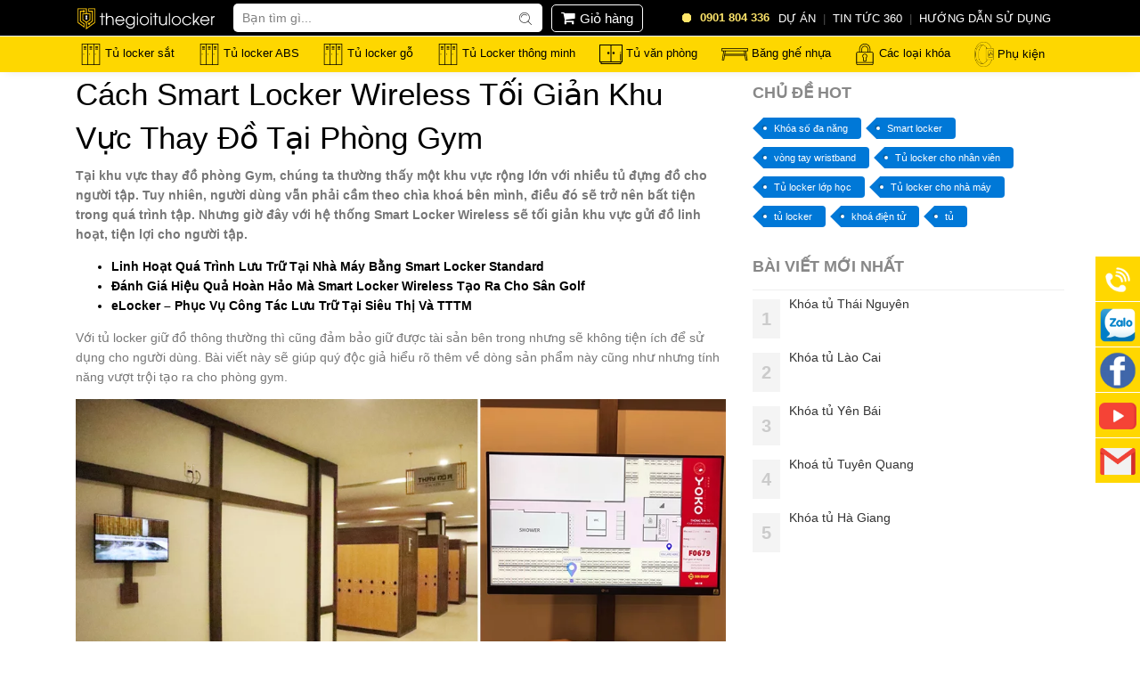

--- FILE ---
content_type: text/html; charset=UTF-8
request_url: https://thegioitulocker.com/cach-smart-locker-wireless-toi-gian-khu-vuc-thay-do-tai-phong-gym/
body_size: 15800
content:
<!doctype html><html lang="vi" id="html"><head><script data-no-optimize="1">var litespeed_docref=sessionStorage.getItem("litespeed_docref");litespeed_docref&&(Object.defineProperty(document,"referrer",{get:function(){return litespeed_docref}}),sessionStorage.removeItem("litespeed_docref"));</script> <meta charset="utf-8"><link data-optimized="2" rel="stylesheet" href="https://thegioitulocker.com/wp-content/litespeed/css/0b4175fb2be27a29296563f779e90809.css?ver=bca86" /><meta name="viewport" content="width=device-width, initial-scale=1, shrink-to-fit=no"><meta http-equiv="x-ua-compatible" content="ie=edge"><link rel="shortcut icon" href="https://thegioitulocker.com/wp-content/uploads/2020/09/favicon-thegioitulocker-new.png"><meta name='robots' content='index, follow, max-image-preview:large, max-snippet:-1, max-video-preview:-1' /><title>Cách Smart Locker Wireless Tối Giản Khu Vực Thay Đồ Tại Phòng Gym</title><meta name="description" content="Tại khu vực thay đồ phòng Gym, người dùng vẫn phải cầm theo chìa khoá bên mình, điều đó sẽ trở nên bất tiện trong quá trình tập. Nhưng giờ đây với hệ thống Smart Locker Wireless sẽ tối giản khu vực gửi đồ linh hoạt, tiện lợi cho người tập." /><link rel="canonical" href="https://thegioitulocker.com/cach-smart-locker-wireless-toi-gian-khu-vuc-thay-do-tai-phong-gym/" /><meta property="og:locale" content="vi_VN" /><meta property="og:type" content="article" /><meta property="og:title" content="Cách Smart Locker Wireless Tối Giản Khu Vực Thay Đồ Tại Phòng Gym" /><meta property="og:description" content="Tại khu vực thay đồ phòng Gym, người dùng vẫn phải cầm theo chìa khoá bên mình, điều đó sẽ trở nên bất tiện trong quá trình tập. Nhưng giờ đây với hệ thống Smart Locker Wireless sẽ tối giản khu vực gửi đồ linh hoạt, tiện lợi cho người tập." /><meta property="og:url" content="https://thegioitulocker.com/cach-smart-locker-wireless-toi-gian-khu-vuc-thay-do-tai-phong-gym/" /><meta property="og:site_name" content="Thế Giới Tủ Locker" /><meta property="article:published_time" content="2021-09-12T17:00:02+00:00" /><meta property="article:modified_time" content="2021-11-18T08:59:13+00:00" /><meta property="og:image" content="https://thegioitulocker.com/wp-content/uploads/2021/09/Phong-gym-citygym.jpeg" /><meta property="og:image:width" content="2007" /><meta property="og:image:height" content="1291" /><meta property="og:image:type" content="image/jpeg" /><meta name="author" content="lock lock" /><meta name="twitter:card" content="summary_large_image" /><meta name="twitter:label1" content="Được viết bởi" /><meta name="twitter:data1" content="lock lock" /><meta name="twitter:label2" content="Ước tính thời gian đọc" /><meta name="twitter:data2" content="6 phút" /> <script type="application/ld+json" class="yoast-schema-graph">{"@context":"https://schema.org","@graph":[{"@type":"WebPage","@id":"https://thegioitulocker.com/cach-smart-locker-wireless-toi-gian-khu-vuc-thay-do-tai-phong-gym/","url":"https://thegioitulocker.com/cach-smart-locker-wireless-toi-gian-khu-vuc-thay-do-tai-phong-gym/","name":"Cách Smart Locker Wireless Tối Giản Khu Vực Thay Đồ Tại Phòng Gym","isPartOf":{"@id":"https://thegioitulocker.com/#website"},"primaryImageOfPage":{"@id":"https://thegioitulocker.com/cach-smart-locker-wireless-toi-gian-khu-vuc-thay-do-tai-phong-gym/#primaryimage"},"image":{"@id":"https://thegioitulocker.com/cach-smart-locker-wireless-toi-gian-khu-vuc-thay-do-tai-phong-gym/#primaryimage"},"thumbnailUrl":"https://thegioitulocker.com/wp-content/uploads/2021/09/Phong-gym-citygym.jpeg","datePublished":"2021-09-12T17:00:02+00:00","dateModified":"2021-11-18T08:59:13+00:00","author":{"@id":"https://thegioitulocker.com/#/schema/person/dfd0ce74fca2aa430dc34b9a7db425ba"},"description":"Tại khu vực thay đồ phòng Gym, người dùng vẫn phải cầm theo chìa khoá bên mình, điều đó sẽ trở nên bất tiện trong quá trình tập. Nhưng giờ đây với hệ thống Smart Locker Wireless sẽ tối giản khu vực gửi đồ linh hoạt, tiện lợi cho người tập.","breadcrumb":{"@id":"https://thegioitulocker.com/cach-smart-locker-wireless-toi-gian-khu-vuc-thay-do-tai-phong-gym/#breadcrumb"},"inLanguage":"vi","potentialAction":[{"@type":"ReadAction","target":["https://thegioitulocker.com/cach-smart-locker-wireless-toi-gian-khu-vuc-thay-do-tai-phong-gym/"]}]},{"@type":"ImageObject","inLanguage":"vi","@id":"https://thegioitulocker.com/cach-smart-locker-wireless-toi-gian-khu-vuc-thay-do-tai-phong-gym/#primaryimage","url":"https://thegioitulocker.com/wp-content/uploads/2021/09/Phong-gym-citygym.jpeg","contentUrl":"https://thegioitulocker.com/wp-content/uploads/2021/09/Phong-gym-citygym.jpeg","width":2007,"height":1291},{"@type":"BreadcrumbList","@id":"https://thegioitulocker.com/cach-smart-locker-wireless-toi-gian-khu-vuc-thay-do-tai-phong-gym/#breadcrumb","itemListElement":[{"@type":"ListItem","position":1,"name":"Home","item":"https://thegioitulocker.com/"},{"@type":"ListItem","position":2,"name":"Cách Smart Locker Wireless Tối Giản Khu Vực Thay Đồ Tại Phòng Gym"}]},{"@type":"WebSite","@id":"https://thegioitulocker.com/#website","url":"https://thegioitulocker.com/","name":"Thế Giới Tủ Locker","description":"","potentialAction":[{"@type":"SearchAction","target":{"@type":"EntryPoint","urlTemplate":"https://thegioitulocker.com/?s={search_term_string}"},"query-input":{"@type":"PropertyValueSpecification","valueRequired":true,"valueName":"search_term_string"}}],"inLanguage":"vi"},{"@type":"Person","@id":"https://thegioitulocker.com/#/schema/person/dfd0ce74fca2aa430dc34b9a7db425ba","name":"lock lock","image":{"@type":"ImageObject","inLanguage":"vi","@id":"https://thegioitulocker.com/#/schema/person/image/","url":"https://thegioitulocker.com/wp-content/litespeed/avatar/148d4eee0a15e7c7a63475a3ec58e0e5.jpg?ver=1769395404","contentUrl":"https://thegioitulocker.com/wp-content/litespeed/avatar/148d4eee0a15e7c7a63475a3ec58e0e5.jpg?ver=1769395404","caption":"lock lock"},"url":"https://thegioitulocker.com/author/lockerlock/"}]}</script> <link rel="alternate" type="application/rss+xml" title="Dòng thông tin Thế Giới Tủ Locker &raquo;" href="https://thegioitulocker.com/feed/" /><link rel="alternate" type="application/rss+xml" title="Thế Giới Tủ Locker &raquo; Dòng bình luận" href="https://thegioitulocker.com/comments/feed/" /> <script type="litespeed/javascript" data-src="https://thegioitulocker.com/wp-includes/js/jquery/jquery.min.js?ver=3.7.1" id="jquery-core-js"></script> <link rel="https://api.w.org/" href="https://thegioitulocker.com/wp-json/" /><link rel="alternate" title="JSON" type="application/json" href="https://thegioitulocker.com/wp-json/wp/v2/posts/5327" /><link rel="EditURI" type="application/rsd+xml" title="RSD" href="https://thegioitulocker.com/xmlrpc.php?rsd" /><meta name="generator" content="WordPress 6.7.4" /><meta name="generator" content="WooCommerce 9.8.6" /><link rel='shortlink' href='https://thegioitulocker.com/?p=5327' /><link rel="alternate" title="oNhúng (JSON)" type="application/json+oembed" href="https://thegioitulocker.com/wp-json/oembed/1.0/embed?url=https%3A%2F%2Fthegioitulocker.com%2Fcach-smart-locker-wireless-toi-gian-khu-vuc-thay-do-tai-phong-gym%2F" /><link rel="alternate" title="oNhúng (XML)" type="text/xml+oembed" href="https://thegioitulocker.com/wp-json/oembed/1.0/embed?url=https%3A%2F%2Fthegioitulocker.com%2Fcach-smart-locker-wireless-toi-gian-khu-vuc-thay-do-tai-phong-gym%2F&#038;format=xml" />
<noscript><style>.woocommerce-product-gallery{ opacity: 1 !important; }</style></noscript><meta name="generator" content="XforWooCommerce.com - Product Filter for WooCommerce"/>
 <script type="litespeed/javascript" data-src="https://www.googletagmanager.com/gtag/js?id=UA-124876414-2"></script> <script type="litespeed/javascript">window.dataLayer=window.dataLayer||[];function gtag(){dataLayer.push(arguments)}
gtag('js',new Date());gtag('config','UA-124876414-2')</script> <script type="application/ld+json">{
        "@context": "http://schema.org",
        "@type": "LocalBusiness",
        "@id": "https://thegioitulocker.com/",
        "url": "https://thegioitulocker.com/",
        "logo": "https://thegioitulocker.com/wp-content/uploads/2020/09/logo-thegioitulocker-white-new.png.webp",
        "image": "https://thegioitulocker.com/wp-content/uploads/2020/09/logo-thegioitulocker-white-new.png.webp",
        "priceRange": "1.000.000VND-50.000.000VND",
        "hasMap": "https://www.google.com/maps/place/Th%E1%BA%BF+Gi%E1%BB%9Bi+T%E1%BB%A7+Locker/@10.7924242,106.6781274,16.75z/data=!4m5!3m4!1s0x317529f35245f371:0xaf51bb4afa36418!8m2!3d10.7923342!4d106.6805658", 
        "email": "cskh@thegioitulocker.com",
        "founder": "Locker",
        "address": {
            "@type": "PostalAddress",
            "addressLocality": "Quận Phú Nhuận",
            "addressCountry": "VIỆT NAM",
            "addressRegion": "Hồ Chí Minh",
            "postalCode": "72219",
            "streetAddress": "21 Nguyễn Văn Trỗi, Phường 14, Phú Nhuận, Thành phố Hồ Chí Minh"
        },
        "description": "Thế Giới Tủ Locker chuyên cung cấp tủ sắt locker, tủ nhân viên, tủ locker giá rẻ, tủ cá nhân locker, tủ đựng đồ nhân viên, tủ sắt nhiều ngăn
",
        "name": "LOCKER",
        "telephone": "0901804336",
        "openingHoursSpecification": [{
                "@type": "OpeningHoursSpecification",
                "dayOfWeek": [
                    "Monday",
                    "Tuesday",
                    "Wednesday",
                    "Thursday",
                    "Friday"
                ],
                "opens": "00:00",
                "closes": "24:00"
            },
            {
                "@type": "OpeningHoursSpecification",
                "dayOfWeek": [
                    "Saturday"
                ],
                "opens": "08:30",
                "closes": "21:00"
            }
        ],
        "geo": {
            "@type": "GeoCoordinates",
            "latitude": "10.7924242",
            "longitude": "106.6781274"
        },
        "potentialAction": {
            "@type": "ReserveAction",
            "target": {
                "@type": "EntryPoint",
                "urlTemplate": "https://thegioitulocker.com/",
                "inLanguage": "vn",
                "actionPlatform": [
                    "http://schema.org/DesktopWebPlatform",
                    "http://schema.org/IOSPlatform",
                    "http://schema.org/AndroidPlatform"
                ]
            },
            "result": {
                "@type": "Reservation",
                "name": "Đăng Ký"
            }
        },

        "sameAs": ["https://www.facebook.com/thegioitulocker",
            "https://twitter.com/thegioitulocker",
            "https://www.behance.net/thegioilocker",
            "https://flipboard.com/@thegioitulocker",
            "https://www.pinterest.com/thegioitulockernlock/",
            "https://trello.com/thegioitulocker",
            "https://www.flickr.com/people/192708156@N05/"
        ]
    }</script> <script type="application/ld+json">{
  "@context": "https://schema.org",
  "@type": "Corporation",
  "name": "Thế Giới Tủ Locker",
  "alternateName": "Thế Giới Tủ Locker",
  "url": "https://thegioitulocker.com/",
  "logo": "https://thegioitulocker.com/wp-content/uploads/2020/09/logo-thegioitulocker-white-new.png.webp",
  "sameAs": [
    "https://www.facebook.com/thegioitulocker",
    "https://www.youtube.com/channel/UC99tlG7YPFjejep-xKCROHg",
    "https://twitter.com/thegioitulocker",
    "https://www.behance.net/thegioilocker"
  ]
}</script> <script type="application/ld+json">{
  "@context": "https://schema.org/",
  "@type": "Person",
  "name": "Trần Thảo",
  "url": "https://thegioitulocker.com/",
  "image": "https://vi.gravatar.com/tranthaos#pic-1",
  "sameAs": [
    "https://www.linkedin.com/in/lockerandlockvietnam/",
    "https://vi.gravatar.com/tranthaos",
    "https://soundcloud.com/tranthaos"
  ],
  "jobTitle": "Digital Marketing Specialist",
  "worksFor": {
    "@type": "Organization",
    "name": "Thế Giới Tủ Locker"
  }  
}</script> 
<noscript><img height="1" width="1" style="display:none"
src="https://www.facebook.com/tr?id=1840620592754526&ev=PageView&noscript=1"
/></noscript><noscript><img height="1" width="1" style="display:none"
src="https://www.facebook.com/tr?id=285191449642979&ev=PageView&noscript=1"
/></noscript> <script type="litespeed/javascript">(function(w,d,s,l,i){w[l]=w[l]||[];w[l].push({'gtm.start':new Date().getTime(),event:'gtm.js'});var f=d.getElementsByTagName(s)[0],j=d.createElement(s),dl=l!='dataLayer'?'&l='+l:'';j.async=!0;j.src='https://www.googletagmanager.com/gtm.js?id='+i+dl;f.parentNode.insertBefore(j,f)})(window,document,'script','dataLayer','GTM-NZLSJ82')</script> </head><body class="post-template-default single single-post postid-5327 single-format-standard theme-partnerco woocommerce-no-js woo-variation-swatches wvs-behavior-blur wvs-theme-partnerco wvs-show-label wvs-tooltip woocommerce-active"><main class=''><header id="js-header" class="u-header u-header--static u-shadow-v19"><div class="u-header__section g-brd-bottom g-brd-gray-light-v4 g-bg-black g-transition-0_3"><div class="container"><div class="row justify-content-between g-mx-0--lg height-40 align-items-center"><div class="p-0 g-mr-5--sm">
<a class="navbar-brand g-hidden-sm-down" href="https://thegioitulocker.com">
<img data-lazyloaded="1" src="[data-uri]" width="500" height="87" data-src="https://thegioitulocker.com/wp-content/uploads/2020/09/logo-thegioitulocker-white-new.png.webp" class="attachment-full size-full" alt="" decoding="async" data-srcset="https://thegioitulocker.com/wp-content/uploads/2020/09/logo-thegioitulocker-white-new.png.webp 500w, https://thegioitulocker.com/wp-content/uploads/2020/09/logo-thegioitulocker-white-new-300x52.png.webp 300w" data-sizes="(max-width: 500px) 100vw, 500px" />                        </a>
<a class="navbar-brand g-hidden-sm-up logo-mobile" href="https://thegioitulocker.com">
<img data-lazyloaded="1" src="[data-uri]" width="512" height="512" data-src="https://thegioitulocker.com/wp-content/uploads/2020/09/favicon-thegioitulocker-new.png.webp" alt="logo mobile">
</a></div><div class="g-color-white custom-flex-search"><form method="get" id="searchform" action="https://thegioitulocker.com/"><div class="input-group g-brd-primary--focus">
<input class="form-control form-control rounded-0 pr-0 custom-input-search" name="s" style="border:none;" id="s" type="text" placeholder="Bạn tìm gì...">
<input type="hidden" name="post_type" value="product" /><div class="input-group-append">
<button class="input-group-text rounded-0 g-bg-white g-color-black custom-button-search" type="submit" style="border:none;"><i class="g-pos-rel g-top-3 icon-education-045 u-line-icon-pro"></i></button></div></div></form></div><div class="g-pos-rel g-color-white custom-flex custom-icon-cart"><div class="u-basket d-inline-block g-z-index-3"><div class="">
<a href="/don-hang/" id="basket-bar-invoker" class="custom-cart g-color-white g-font-size-17 g-text-underline--none--hover" aria-controls="basket-bar" aria-haspopup="true" aria-expanded="false" data-dropdown-event="hover" data-dropdown-target="#basket-bar" data-dropdown-type="css-animation" data-dropdown-duration="300" data-dropdown-hide-on-scroll="false" data-dropdown-animation-in="fadeIn" data-dropdown-animation-out="fadeOut">
<i class="fa fa-shopping-cart"></i>
<span class="g-hidden-sm-down g-font-size-15"> Giỏ hàng</span>
</a></div></div></div><div class="g-pos-rel g-color-white g-pr-10 g-hidden-sm-down">
<a class="hotline-header" href="tel:0901 804 336" target="_blank" rel="noopener noreferrer"><span id="dot"><span class="ping"></span></span>
<span class="text">
0901 804 336                     </span>
</a></div><div class="g-pr-15 g-hidden-sm-down"><ul class="list-inline g-overflow-hidden g-pt-1 g-mx-minus-4 mb-0"><li class="list-inline-item g-mx-4">
<a class="g-color-white g-color-custom--hover g-font-weight-400 g-text-underline--none--hover" href="/danh-muc-bai-viet/tin-tuc-360/du-an/">DỰ ÁN</a></li><li class="list-inline-item g-color-white-opacity-0_3 g-mx-4">|</li><li class="list-inline-item g-mx-4">
<a class="g-color-white g-color-custom--hover g-font-weight-400 g-text-underline--none--hover" href="/danh-muc-bai-viet/tin-tuc-360">TIN TỨC 360</a></li><li class="list-inline-item g-color-white-opacity-0_3 g-mx-4">|</li><li class="list-inline-item g-mx-4">
<a class="g-color-white g-color-custom--hover g-font-weight-400 g-text-underline--none--hover" href="/danh-muc-bai-viet/huong-dan-su-dung">HƯỚNG DẪN SỬ DỤNG</a></li></ul></div>
<button class="g-hidden-lg-up navbar-toggler navbar-toggler-right btn g-line-height-1 g-brd-none g-pa-0 g-right-0" type="button" aria-label="Toggle navigation" aria-expanded="false" aria-controls="navBar" data-toggle="collapse" data-target="#navBar">
<span class="hamburger hamburger--slider open-menu">
<span class="hamburger-box">
<span class="hamburger-inner"></span>
</span>
<span class="text-menu-mobile">Menu</span>
</span>
<span class="hamburger hamburger--slider close-menu">
<i class="fa fa-close"></i>
<span class="text-menu-mobile">Close</span>
</span>
</button></div></div></div><div class="u-header__section u-header__section--light g-bg-white g-transition-0_3 px-0"><nav class="js-mega-menu navbar navbar-expand-lg nav-color height-40"><div class="container"><div id="navBar" class="collapse navbar-collapse align-items-center flex-sm-row g-pt-0">
<a class="custom-navbar nav-link g-pl-5 g-pr-0" href="/danh-muc-san-pham/tu-locker-sat/">
<img data-lazyloaded="1" src="[data-uri]" class="icon-menu" data-src="/wp-content/uploads/2020/11/school-lockers-svgrepo-com-2.svg"> <span>Tủ locker sắt</span></a>
<a class="custom-navbar nav-link g-pl-5 g-pr-0" href="/danh-muc-san-pham/tu-locker-abs/">
<img data-lazyloaded="1" src="[data-uri]" class="icon-menu" data-src="/wp-content/uploads/2020/11/school-lockers-svgrepo-com-2.svg"> <span>Tủ locker ABS</span></a>
<a class="custom-navbar nav-link g-pl-5 g-pr-0" href="/danh-muc-san-pham/tu-locker-go-ke-tu/">
<img data-lazyloaded="1" src="[data-uri]" class="icon-menu" data-src="/wp-content/uploads/2020/11/school-lockers-svgrepo-com-2.svg"> <span>Tủ locker gỗ</span></a>
<a class="custom-navbar nav-link g-pl-5 g-pr-0" href="/danh-muc-san-pham/tu-locker-thong-minh/">
<img data-lazyloaded="1" src="[data-uri]" class="icon-menu" data-src="/wp-content/uploads/2020/11/school-lockers-svgrepo-com-2.svg"> <span>Tủ Locker thông minh</span></a>
<a class="custom-navbar nav-link g-pl-5 g-pr-0 " href="/danh-muc-san-pham/tu-van-phong/">
<img data-lazyloaded="1" src="[data-uri]" class="icon-menu-tu-van-phong" data-src="/wp-content/uploads/2020/11/cabinet-svgrepo-com-2.svg"> <span>Tủ văn phòng</span></a>
<a class="custom-navbar nav-link g-pl-5 g-pr-0" href="/danh-muc-san-pham/bang-ghe/">
<img data-lazyloaded="1" src="[data-uri]" class="icon-menu-bang-ghe" data-src="/wp-content/uploads/2020/11/bench-svgrepo-com-2.svg"> <span>Băng ghế nhựa</span></a>
<a class="custom-navbar nav-link g-pl-5 g-pr-0" href="/danh-muc-san-pham/cac-loai-khoa/">
<img data-lazyloaded="1" src="[data-uri]" class="icon-menu" data-src="/wp-content/uploads/2020/11/padlock-lock-svgrepo-com-2.svg"> <span>Các loại khóa</span>
</a>
<a class="custom-navbar nav-link g-pl-5 g-pr-0" href="/danh-muc-san-pham/phu-kien/">
<img data-lazyloaded="1" src="[data-uri]" width="300" height="395" class="icon-menu-phu-kien" data-src="/wp-content/uploads/2020/11/wristband.png.webp"> <span>Phụ kiện</span>
</a><p class="call-header g-hidden-sm-up">Gọi mua hàng: <a href="tel:0901804336" style="font-weight: bold;">0901 804 336</a> (8:30 – 21:30)</p></div></div></nav></div></header>
 <script type="litespeed/javascript" data-src="https://www.googletagmanager.com/gtag/js?id=AW-373576860"></script> <script type="litespeed/javascript">window.dataLayer=window.dataLayer||[];function gtag(){dataLayer.push(arguments)}
gtag('js',new Date());gtag('config','AW-373576860')</script> <div class="container"><div class="row"><div class="col-md-8"><article id="post-5327" class="post-5327 post type-post status-publish format-standard has-post-thumbnail hentry category-tin-tuc-360"><header class="entry-header"><h1 class="entry-title">Cách Smart Locker Wireless Tối Giản Khu Vực Thay Đồ Tại Phòng Gym</h1><div class="entry-meta"></div></header><div class="entry-content"><p><strong>Tại khu vực thay đồ phòng Gym, chúng ta thường thấy một khu vực rộng lớn với nhiều tủ đựng đồ cho người tập. Tuy nhiên, người dùng vẫn phải cầm theo chìa khoá bên mình, điều đó sẽ trở nên bất tiện trong quá trình tập. Nhưng giờ đây với hệ thống Smart Locker Wireless sẽ tối giản khu vực gửi đồ linh hoạt, tiện lợi cho người tập.</strong></p><ul><li><strong><a href="https://thegioitulocker.com/linh-hoat-qua-trinh-luu-tru-tai-nha-may-bang-smart-locker-standard/">Linh Hoạt Quá Trình Lưu Trữ Tại Nhà Máy Bằng Smart Locker Standard</a></strong></li><li><strong><a href="https://thegioitulocker.com/danh-gia-hieu-qua-hoan-hao-ma-smart-locker-wireless-tao-ra-cho-san-golf/">Đánh Giá Hiệu Quả Hoàn Hảo Mà Smart Locker Wireless Tạo Ra Cho Sân Golf</a></strong></li><li><strong><a href="https://thegioitulocker.com/elocker-phuc-vu-cong-tac-luu-tru-tai-sieu-thi-va-tttm/">eLocker &#8211; Phục Vụ Công Tác Lưu Trữ Tại Siêu Thị Và TTTM</a></strong></li></ul><p>Với tủ locker giữ đồ thông thường thì cũng đảm bảo giữ được tài sản bên trong nhưng sẽ không tiện ích để sử dụng cho người dùng. Bài viết này sẽ giúp quý độc giả hiểu rõ thêm về dòng sản phẩm này cũng như nhưng tính năng vượt trội tạo ra cho phòng gym.</p><p><img data-lazyloaded="1" src="[data-uri]" fetchpriority="high" decoding="async" class="alignnone size-full wp-image-1929 img-fluid" data-src="https://thegioitulocker.com/wp-content/uploads/2020/12/YOKO_SmartLocker_7.jpeg.webp" alt="" width="993" height="500" data-srcset="https://thegioitulocker.com/wp-content/uploads/2020/12/YOKO_SmartLocker_7.jpeg.webp 993w, https://thegioitulocker.com/wp-content/uploads/2020/12/YOKO_SmartLocker_7-300x151.jpeg.webp 300w" data-sizes="(max-width: 993px) 100vw, 993px" /></p><h3>Giới thiệu về giải pháp Smart Locker Wireless</h3><p>Đây là giải pháp tủ thông minh của thương hiệu <strong><a href="https://thegioitulocker.com/">Thế Giới Tủ Locker</a></strong> là Thương hiệu trực thuộc Tập đoàn <b>Locker &amp; Lock</b> với hơn 30 năm kinh nghiệm trong lĩnh vực tủ locker, khoá số, <a href="https://thegioitulocker.com/danh-muc-san-pham/cac-loai-khoa/">khóa điện tử</a>,.. Sản phẩm Smart Locker Wireless gồm có 2 bộ phần chính bao gồm Main Station và Side Unit. Trong đó, người dùng sẽ thao tác với bộ phận Main Station thông qua màn hình hiển thị, hệ thống quét mã, máy đọc chip RFID,… để mở các ngăn tủ ở bộ phận Side Unit.</p><p>Smart Locker Wireless được lắp đặt tại khu vực thay đồ của phòng gym sẽ sử dùng vòng tay thông minh Wristband giúp mang lại trải nghiệm cho người dùng. Phần mềm trong Smart Locker Wireless có thể tích hợp với hệ thống quản lý chung của cả khu vực kết hợp sử dụng các dịch vụ khác nhau.</p><h3>Ưu điểm hoàn hảo của Smart Locker Wireless</h3><ul><li><span class="JsGRdQ"> Trải nghiệm bảo mật tiện </span><span class="JsGRdQ">lợi và mới mẻ</span></li><li>An tâm lưu trữ 24/7</li><li>Loại bỏ bất tiện của chìa <span class="JsGRdQ">khóa vật lý, tăng tính bảo mật cao</span></li><li>Tăng tiện ích dịch vụ và lợi<span class="JsGRdQ"> nhuận</span></li><li>Đa dạng mô hình, phù hợp <span class="JsGRdQ">nhiều không gian</span></li><li>Tiết kiệm chi phí nhân sự<span class="JsGRdQ"> tối ưu không gian lắp đặt</span></li><li>Đa ngôn ngữ và đa luồng <span class="JsGRdQ">vận hành</span></li><li>Đa dạng phương thức <span class="JsGRdQ">thanh toán với 6 phương thức khác nhau</span></li></ul><h3>Những tính năng tối ưu cho người dùng</h3><ul><li>Sản phẩm được gia công từ 2 loại chất liệu: thép cán nguội cao cấp và gỗ công nghiệp</li><li>Trên thân máy có thiết lập màn hình cảm ứng với đa kích thước, dùng trong việc thao tác lựa chọn ngăn tủ</li><li>Thiết kế không dây, dễ dàng thay đổi vị trí đặt trong tòa nhà</li><li>Sử dụng khóa rời e smart lock chạy bằng pin – được kết nối với hệ thống thông qua bộ nhận tín hiệu – nên vẫn hoạt động tốt ngay cả trong tình trạng cúp điện.</li><li>Khóa Wristband được làm từ chất liệu Silicion hoặc bằng vải chống thấm nước đem lại cảm giác thoải mái cho người đeo.</li></ul><p><img data-lazyloaded="1" src="[data-uri]" decoding="async" class="alignnone wp-image-5264 img-fluid aligncenter" data-src="https://thegioitulocker.com/wp-content/uploads/2021/09/banner-phu-kien-1.jpg.webp" alt="" width="757" height="184" /></p><h3>Giá trị thiết thực đem lại cho người dùng và chủ đầu tư</h3><div id="banner-1000460104" class="banner has-hover img-circle-border"><div class="banner-inner fill"><div class="banner-layers container"><div id="text-box-1673387637" class="text-box banner-layer x15 md-x15 lg-x15 y10 md-y10 lg-y10 res-text"><div class="text-box-content text dark"><div class="text-inner text-center"><div id="text-1158214254" class="text"><p>Với người sử dụng</p><ul><li>Sử dụng Smart Locker Wireless chỉ với vài thao tác nhanh chóng</li><li>Xóa bỏ nỗi lo đánh rơi chìa khoá, quên ví tiền</li><li>Người tập có thể thoải mái vận động chỉ với một chiếc vòng mà không cần lo lắng cầm chìa khoá theo bên người</li><li>Định vị nhanh vị trí tủ nhờ màn hình kiosk info</li></ul></div><p>Với chủ đầu tư</p></div></div></div></div></div></div><ul><li>Tối ưu công tác quản lý, có phương án nhanh chóng và hiệu quả khi người dùng sơ ý làm rơi chìa</li><li>Dễ dàng trong quá trình xử lý các trường hợp đánh rơi vòng tay.</li><li>Tiết kiệm chi phí nhân sự và chi phí vận hành</li><li>Tạo được điểm nhấn với người dùng, tạo dựng hình ảnh chuyên nghiệp từ đó giúp tăng doanh thu</li><li>Tiết kiệm được không gian diện tích cho khu cực lưu trữ đồ</li></ul><p>Nếu quý khách có nhu cầu sử dụng những dòng sản phẩm tủ eLocker, Smart Locker Standard, Smart Locker Wireless hay các loại khoá đa dạng của công ty. Xin vui lòng để lại thông tin hoặc liên hệ ngay cho chúng tôi qua đường dẫn và số hotline bên dưới để được nhân viên tư vấn nhiệt tình nhất.</p></div></article><h3 class="titlehome">
Bài viết liên quan</h3><div class="row"><div class="col-xs-6 col-md-4 g-mb-5 g-color-black">
<a href="https://thegioitulocker.com/khoa-dien-tu-ninh-thuan/" class="g-color-black">
<img data-lazyloaded="1" src="[data-uri]" width="300" height="250" data-src="https://thegioitulocker.com/wp-content/uploads/2025/10/khoa-dien-tu-gia-tot.jpg" class="img-fluid wp-post-image" alt="" decoding="async" />						Khóa điện tử Ninh Thuận					</a></div><div class="col-xs-6 col-md-4 g-mb-5 g-color-black">
<a href="https://thegioitulocker.com/khoa-dien-tu-dak-nong/" class="g-color-black">
<img data-lazyloaded="1" src="[data-uri]" width="300" height="250" data-src="https://thegioitulocker.com/wp-content/uploads/2025/10/khoa-dien-tu-gia-tot.jpg" class="img-fluid wp-post-image" alt="" decoding="async" />						Khóa điện tử Đắk Nông					</a></div><div class="col-xs-6 col-md-4 g-mb-5 g-color-black">
<a href="https://thegioitulocker.com/khoa-dien-tu-binh-thuan/" class="g-color-black">
<img data-lazyloaded="1" src="[data-uri]" width="300" height="250" data-src="https://thegioitulocker.com/wp-content/uploads/2025/10/khoa-dien-tu-gia-tot.jpg" class="img-fluid wp-post-image" alt="" decoding="async" />						Khóa điện tử Bình Thuận					</a></div><div class="col-xs-6 col-md-4 g-mb-5 g-color-black">
<a href="https://thegioitulocker.com/khoa-dien-tu-lam-dong/" class="g-color-black">
<img data-lazyloaded="1" src="[data-uri]" width="300" height="250" data-src="https://thegioitulocker.com/wp-content/uploads/2025/10/khoa-dien-tu-gia-tot.jpg" class="img-fluid wp-post-image" alt="" decoding="async" />						Khóa điện tử Lâm Đồng					</a></div><div class="col-xs-6 col-md-4 g-mb-5 g-color-black">
<a href="https://thegioitulocker.com/khoa-dien-tu-phu-yen/" class="g-color-black">
<img data-lazyloaded="1" src="[data-uri]" width="300" height="250" data-src="https://thegioitulocker.com/wp-content/uploads/2025/10/khoa-dien-tu-gia-tot.jpg" class="img-fluid wp-post-image" alt="" decoding="async" />						Khóa điện tử Phú Yên					</a></div><div class="col-xs-6 col-md-4 g-mb-5 g-color-black">
<a href="https://thegioitulocker.com/khoa-dien-tu-dak-lak/" class="g-color-black">
<img data-lazyloaded="1" src="[data-uri]" width="300" height="250" data-src="https://thegioitulocker.com/wp-content/uploads/2025/10/khoa-dien-tu-gia-tot.jpg" class="img-fluid wp-post-image" alt="" decoding="async" />						Khóa điện tử Đắk Lắk					</a></div></div></div><div class="col-md-4"><h3 class="titlehome">
Chủ đề hot</h3><ul class="hot-lst"><li>
<a href="/chu-de/khoa-so-da-nang">
Khóa số đa năng							</a></li><li>
<a href="/chu-de/smart-locker">
Smart locker							</a></li><li>
<a href="/chu-de/vong-tay-wristband">
vòng tay wristband							</a></li><li>
<a href="/chu-de/tu-locker-cho-nhan-vien">
Tủ locker cho nhân viên							</a></li><li>
<a href="/chu-de/tu-locker-lop-hoc">
Tủ locker lớp học							</a></li><li>
<a href="/chu-de/tu-locker-cho-nha-may">
Tủ locker cho nhà máy							</a></li><li>
<a href="/chu-de/tu-locker">
tủ locker							</a></li><li>
<a href="/chu-de/khoa-dien-tu">
khoá điện tử							</a></li><li>
<a href="/chu-de/tu">
tủ							</a></li></ul><h3 class="titlehome">Bài viết mới nhất</h3><div class="summarycomment">
<a href="https://thegioitulocker.com/khoa-tu-thai-nguyen/"><div>1</div><h3>Khóa tủ Thái Nguyên</h3>
</a>
<a href="https://thegioitulocker.com/khoa-tu-lao-cai/"><div>2</div><h3>Khóa tủ Lào Cai</h3>
</a>
<a href="https://thegioitulocker.com/khoa-tu-yen-bai/"><div>3</div><h3>Khóa tủ Yên Bái</h3>
</a>
<a href="https://thegioitulocker.com/khoa-tu-tuyen-quang/"><div>4</div><h3>Khoá tủ Tuyên Quang</h3>
</a>
<a href="https://thegioitulocker.com/khoa-tu-ha-giang/"><div>5</div><h3>Khóa tủ Hà Giang</h3>
</a></div></div></div></div><div class="container-fluid before-footer-wrap"><div class="row"><div class="col-md-12"><ul class="before-footer"><li><i class="tu-van"></i><span>Tư vấn chuyên nghiệp</span></li><li><i class="giao-hang"></i><span>Giao hàng nhanh chóng</span></li><li><i class="thanh-toan"></i><span>Thanh toán: tiền mặt, chuyển khoản</span></li><li><i class="huong-dan"></i><span>Hướng dẫn sử dụng tận nơi</span></li><li><i class="ho-tro"></i><span>Hỗ trợ suốt thời gian sử dụng. Hotline: <a href="tel:0901 804 336">0901 804 336</a></span></li></ul></div></div></div><footer class="g-bg-main"><div class="g-mt-10 g-brd-bottom g-brd-secondary-light-v1"><div class="container g-pt-20"><div class="row justify-content-start g-mb-30 g-mb-0--md"><div class="col-sm-5 col-md-4 ml-auto g-mb-10 g-mb-0--sm order-first order-md-last"><p>Gọi mua hàng <a href="tel:0901804336">0901 804 336</a> (8:30 – 21:30)</p><p>Gọi khiếu nại<a href="tel:0983433515"> 0983433515</a> (8:30 &#8211; 21:30)</p><p>Gọi bảo hành<a href="tel:02862700527"> (028) 62700527</a> (8:30 &#8211; 21:00)</p><p><a href="http://online.gov.vn/Home/WebDetails/80592" target="_blank" rel="noopener noreferrer"><img decoding="async" class="litespeed-loaded" style="max-width: 180px; float: left;" title="" src="/wp-content/uploads/2021/05/logo-da-thong-bao-website-voi-bo-cong-thuong-footer.png" alt="" data-lazyloaded="1" data-src="/wp-content/uploads/2021/05/logo-da-thong-bao-website-voi-bo-cong-thuong-footer.png" data-was-processed="true" /></a><br />
<a class="dmca-badge" title="DMCA.com Protection Status" href="//www.dmca.com/Protection/Status.aspx?ID=fe4f23d9-c2c3-4aed-9836-1e82fba1eee6"> <img data-lazyloaded="1" src="[data-uri]" width="121" height="24" decoding="async" class="dmca" data-src="https://images.dmca.com/Badges/dmca_protected_sml_120l.png?ID=fe4f23d9-c2c3-4aed-9836-1e82fba1eee6" alt="DMCA.com Protection Status" /></a></p><div class="clear-both"></div><div class="group"><label>Website cùng tập đoàn:</label><img data-lazyloaded="1" src="[data-uri]" width="400" height="47" decoding="async" class="img-fluid" data-src="/wp-content/uploads/2020/11/lockernlock-logo-1.png.webp" alt="website cùng tập đoàn" /></div></div>
<a data-toggle="collapse" href="#collapse-about-us" role="button" aria-expanded="false" aria-controls="collapse-about-us" class="g-hidden-sm-up more-info">
Các thông tin khác <span class="down"></span>
</a><div class="col-md-4 g-mb-10 collapse" id="collapse-about-us"><h2 class="h5 g-color-black mb-4"><span style="color: #000000;">THẾ GIỚI TỦ LOCKER</span></h2><div class="row"><div class="col-12"><p><span style="color: #333333; font-size: 10pt;">Thế Giới Tủ Locker là Thương hiệu trực thuộc Tập đoàn Locker &amp; Lock được hành lập từ năm 1990 tại Singapore, Locker &amp; Lock là nhà sản xuất và phân phối Tủ &amp; Khóa Locker lớn nhất khu vực Đông Nam Á.</span></p><p><span style="color: #333333; font-size: 10pt;"><strong>Trụ sở chính HCM:</strong> SH02-22, Sari Town, KĐT Sala, Số 74, Đường B2,  Phường An Lợi Đông, Quận 2, Tp. HCM</span><span style="color: #333333; font-size: 10pt;"><br />
</span></p><p><span style="color: #333333; font-size: 10pt;"><strong>Chi nhánh HN:</strong> Lầu 13, Tháp Hà Nội &#8211; Số 49,</span><br />
<span style="color: #333333; font-size: 10pt;">Đường Hai Bà Trưng, Quận Hoàn Kiếm, Tp. Hà Nội</span><span style="color: #333333; font-size: 10pt;"><br />
</span></p><p><span style="color: #333333; font-size: 10pt;"><strong>Chi Nhánh ĐN:</strong> Tòa nhà văn phòng Indochina</span><br />
<span style="color: #333333; font-size: 10pt;">Riverside Tower &#8211; Số 74, Đường Bạch Đằng,</span><br />
<span style="color: #333333; font-size: 10pt;">Quận Hải Châu, Tp. Đà Nẵng</span></p><p><span style="font-size: 10pt;"><span style="color: #f47a23;"><span style="color: #333333;">ĐT: </span><span style="color: #0f84c7;">(028) 62700527 </span></span><span style="color: #0f84c7;"> </span> <span style="color: #333333;"> Hotline toàn quốc:</span> <span style="color: #0f84c7;"><a style="color: #0f84c7;" href="tel:0901804336"><strong>0901 804 336</strong></a></span></span></p><p><span style="font-size: 10pt;"><span style="color: #333333;">Email:</span> <span style="color: #0f84c7;"><a style="color: #0f84c7;" href="mailto:cskh@thegioitulocker.com">cskh@thegioitulocker.com</a></span></span></p></div></div></div><div class="col-sm-6 col-md-4 g-mb-10 g-mb-0--sm collapse" id="collapse-about-us"><div class="row"><div class="col-6 g-mb-20"><p></p><ul class="list-unstyled g-font-size-13 mb-0"><li class="g-mb-10"><a class="u-link-v5 g-color-black g-color-blue--hover" href="/bao-mat-thong-tin">Bảo mật thông tin</a></li><li class="g-my-10"><a class="u-link-v5 g-color-black g-color-blue--hover" href="/van-chuyen-lap-dat">Vận chuyển, lắp đặt</a></li><li class="g-my-10"><a class="u-link-v5 g-color-black g-color-blue--hover" href="/chinh-sach-bao-hanh">Chính sách bảo hành</a></li><li class="g-my-10"><a class="u-link-v5 g-color-black g-color-blue--hover" href="/quy-trinh-mua-hang">Quy trình mua hàng</a></li><li class="g-my-10"><a class="u-link-v5 g-color-black g-color-blue--hover" href="/quy-trinh-thanh-toan">Quy trình thanh toán</a></li><li class="g-my-10"><a class="u-link-v5 g-color-black g-color-blue--hover" href="/chinh-sach-doi-tra">Chính sách đổi trả</a></li><li class="g-my-10"><a class="u-link-v5 g-color-black g-color-blue--hover" href="/cac-cau-hoi-thuong-gap">Các câu hỏi thường gặp</a></li></ul><p></p></div><div class="col-6 g-mb-20"><p></p><ul class="list-unstyled g-font-size-13 mb-0"><li class="g-mb-10"><a class="u-link-v5 g-color-black g-color-primary--hover" href="/gioi-thieu-cong-ty-lockernlock">Giới thiệu công ty (lockernlock.vn)</a></li><li class="g-my-10"><a class="u-link-v5 g-color-black g-color-primary--hover" href="/tuyen-dung">Tuyển dụng</a></li><li class="g-my-10"><a class="u-link-v5 g-color-black g-color-primary--hover" href="/van-phong">Văn phòng</a></li><li class="g-my-10"><a class="u-link-v5 g-color-black g-color-primary--hover" href="/danh-muc-bai-viet/tin-tuc-360/du-an">Dự án tiêu biểu</a></li><li class="g-my-10"><a class="u-link-v5 g-color-black g-color-primary--hover" href="/danh-muc-bai-viet/tin-tuc-360">Tin tức 360</a></li><li class="g-my-10"><a class="u-link-v5 g-color-black g-color-primary--hover" href="/danh-muc-bai-viet/huong-dan-su-dung">Hướng dẫn sử dụng</a></li></ul><p></p></div></div></div></div></div></div><div class="container g-pt-10 g-pb-10"><div class="row justify-content-between align-items-center"><div class="col-md-12"><p class="g-font-size-13 mb-0">2020 © thegioitulocker. All Rights Reserved.<br />
Công ty TNHH Locker &amp; Lock &#8211; Giấy chứng nhận ĐKKD số 0314853425 do Sở Kế hoạch và Đầu tư Thành phố Hồ Chí Minh cấp ngày 22/01/2018</p></div></div></div></footer>
<a class="js-go-to u-go-to-v2" href="#" data-type="fixed" data-position='{
"bottom": 75,
"right": 15
}' data-offset-top="400" data-compensation="#js-header" data-show-effect="zoomIn">
<i class="hs-icon hs-icon-arrow-top"></i>
</a></main><div class="hotline-fixed g-hidden-sm-up">
<a href="tel:0901804336" target="_blank" rel="noopener noreferrer">
<span class="hotline-fixed-icon"><svg class="svg-inline--fa fa-phone-alt fa-w-16" aria-hidden="true" focusable="false" data-prefix="fa" data-icon="phone-alt" role="img" xmlns="http://www.w3.org/2000/svg" viewBox="0 0 512 512" data-fa-i2svg=""><path fill="currentColor" d="M497.39 361.8l-112-48a24 24 0 0 0-28 6.9l-49.6 60.6A370.66 370.66 0 0 1 130.6 204.11l60.6-49.6a23.94 23.94 0 0 0 6.9-28l-48-112A24.16 24.16 0 0 0 122.6.61l-104 24A24 24 0 0 0 0 48c0 256.5 207.9 464 464 464a24 24 0 0 0 23.4-18.6l24-104a24.29 24.29 0 0 0-14.01-27.6z"></path></svg></span>
<span class="hotline-fixed-txt"><span class="number">0901 804 336</span><span class="txt">(8:30 – 21:30)</span></span>
</a></div><div class="zalo-chat g-hidden-sm-up">
<a href="http://zalo.me/0901804336" target="_blank" rel="noopener noreferrer"><img data-lazyloaded="1" src="[data-uri]" width="256" height="256" data-src="/wp-content/uploads/2020/12/zalo.png.webp" alt="zalo-chat"></a></div><div class="side g-hidden-md-down"><ul><li><a rel="nofollow" href="Tel:+84901804336" target="_blank"><div class="sidebox"><img data-lazyloaded="1" src="[data-uri]" width="54" height="54" data-src="/wp-content/uploads/2022/03/online-call-2.png.webp">0901 804 336</div>
</a></li><li><a rel="nofollow" href="http://zalo.me/0901804336" target="_blank"><div class="sidebox"><img data-lazyloaded="1" src="[data-uri]" width="500" height="500" data-src="/wp-content/uploads/2022/03/logo-zalo-vector-logo-zalo-vector.png">0901 804 336</div>
</a></li><li><a rel="nofollow" href="https://www.facebook.com/thegioitulocker" target="_blank"><div class="sidebox"><img data-lazyloaded="1" src="[data-uri]" width="900" height="900" data-src="/wp-content/uploads/2022/03/icon-facebook.png.webp">Thế Giới Tủ Locker</div>
</a></li><li><a rel="nofollow" href="https://www.youtube.com/channel/UC99tlG7YPFjejep-xKCROHg" target="_blank"><div class="sidebox"><img data-lazyloaded="1" src="[data-uri]" width="256" height="256" data-src="/wp-content/uploads/2022/03/youtube-2.png.webp">Thế Giới Tủ Locker</div>
</a></li><li><a rel="nofollow" href="mailto:cskh@thegioitulocker.com" target="_blank"><div class="sidebox"><img data-lazyloaded="1" src="[data-uri]" width="550" height="550" data-src="/wp-content/uploads/2022/03/281769.png.webp">cskh@thegioitulocker.com</div>
</a></li></ul></div> <script data-no-optimize="1">!function(t,e){"object"==typeof exports&&"undefined"!=typeof module?module.exports=e():"function"==typeof define&&define.amd?define(e):(t="undefined"!=typeof globalThis?globalThis:t||self).LazyLoad=e()}(this,function(){"use strict";function e(){return(e=Object.assign||function(t){for(var e=1;e<arguments.length;e++){var n,a=arguments[e];for(n in a)Object.prototype.hasOwnProperty.call(a,n)&&(t[n]=a[n])}return t}).apply(this,arguments)}function i(t){return e({},it,t)}function o(t,e){var n,a="LazyLoad::Initialized",i=new t(e);try{n=new CustomEvent(a,{detail:{instance:i}})}catch(t){(n=document.createEvent("CustomEvent")).initCustomEvent(a,!1,!1,{instance:i})}window.dispatchEvent(n)}function l(t,e){return t.getAttribute(gt+e)}function c(t){return l(t,bt)}function s(t,e){return function(t,e,n){e=gt+e;null!==n?t.setAttribute(e,n):t.removeAttribute(e)}(t,bt,e)}function r(t){return s(t,null),0}function u(t){return null===c(t)}function d(t){return c(t)===vt}function f(t,e,n,a){t&&(void 0===a?void 0===n?t(e):t(e,n):t(e,n,a))}function _(t,e){nt?t.classList.add(e):t.className+=(t.className?" ":"")+e}function v(t,e){nt?t.classList.remove(e):t.className=t.className.replace(new RegExp("(^|\\s+)"+e+"(\\s+|$)")," ").replace(/^\s+/,"").replace(/\s+$/,"")}function g(t){return t.llTempImage}function b(t,e){!e||(e=e._observer)&&e.unobserve(t)}function p(t,e){t&&(t.loadingCount+=e)}function h(t,e){t&&(t.toLoadCount=e)}function n(t){for(var e,n=[],a=0;e=t.children[a];a+=1)"SOURCE"===e.tagName&&n.push(e);return n}function m(t,e){(t=t.parentNode)&&"PICTURE"===t.tagName&&n(t).forEach(e)}function a(t,e){n(t).forEach(e)}function E(t){return!!t[st]}function I(t){return t[st]}function y(t){return delete t[st]}function A(e,t){var n;E(e)||(n={},t.forEach(function(t){n[t]=e.getAttribute(t)}),e[st]=n)}function k(a,t){var i;E(a)&&(i=I(a),t.forEach(function(t){var e,n;e=a,(t=i[n=t])?e.setAttribute(n,t):e.removeAttribute(n)}))}function L(t,e,n){_(t,e.class_loading),s(t,ut),n&&(p(n,1),f(e.callback_loading,t,n))}function w(t,e,n){n&&t.setAttribute(e,n)}function x(t,e){w(t,ct,l(t,e.data_sizes)),w(t,rt,l(t,e.data_srcset)),w(t,ot,l(t,e.data_src))}function O(t,e,n){var a=l(t,e.data_bg_multi),i=l(t,e.data_bg_multi_hidpi);(a=at&&i?i:a)&&(t.style.backgroundImage=a,n=n,_(t=t,(e=e).class_applied),s(t,ft),n&&(e.unobserve_completed&&b(t,e),f(e.callback_applied,t,n)))}function N(t,e){!e||0<e.loadingCount||0<e.toLoadCount||f(t.callback_finish,e)}function C(t,e,n){t.addEventListener(e,n),t.llEvLisnrs[e]=n}function M(t){return!!t.llEvLisnrs}function z(t){if(M(t)){var e,n,a=t.llEvLisnrs;for(e in a){var i=a[e];n=e,i=i,t.removeEventListener(n,i)}delete t.llEvLisnrs}}function R(t,e,n){var a;delete t.llTempImage,p(n,-1),(a=n)&&--a.toLoadCount,v(t,e.class_loading),e.unobserve_completed&&b(t,n)}function T(o,r,c){var l=g(o)||o;M(l)||function(t,e,n){M(t)||(t.llEvLisnrs={});var a="VIDEO"===t.tagName?"loadeddata":"load";C(t,a,e),C(t,"error",n)}(l,function(t){var e,n,a,i;n=r,a=c,i=d(e=o),R(e,n,a),_(e,n.class_loaded),s(e,dt),f(n.callback_loaded,e,a),i||N(n,a),z(l)},function(t){var e,n,a,i;n=r,a=c,i=d(e=o),R(e,n,a),_(e,n.class_error),s(e,_t),f(n.callback_error,e,a),i||N(n,a),z(l)})}function G(t,e,n){var a,i,o,r,c;t.llTempImage=document.createElement("IMG"),T(t,e,n),E(c=t)||(c[st]={backgroundImage:c.style.backgroundImage}),o=n,r=l(a=t,(i=e).data_bg),c=l(a,i.data_bg_hidpi),(r=at&&c?c:r)&&(a.style.backgroundImage='url("'.concat(r,'")'),g(a).setAttribute(ot,r),L(a,i,o)),O(t,e,n)}function D(t,e,n){var a;T(t,e,n),a=e,e=n,(t=It[(n=t).tagName])&&(t(n,a),L(n,a,e))}function V(t,e,n){var a;a=t,(-1<yt.indexOf(a.tagName)?D:G)(t,e,n)}function F(t,e,n){var a;t.setAttribute("loading","lazy"),T(t,e,n),a=e,(e=It[(n=t).tagName])&&e(n,a),s(t,vt)}function j(t){t.removeAttribute(ot),t.removeAttribute(rt),t.removeAttribute(ct)}function P(t){m(t,function(t){k(t,Et)}),k(t,Et)}function S(t){var e;(e=At[t.tagName])?e(t):E(e=t)&&(t=I(e),e.style.backgroundImage=t.backgroundImage)}function U(t,e){var n;S(t),n=e,u(e=t)||d(e)||(v(e,n.class_entered),v(e,n.class_exited),v(e,n.class_applied),v(e,n.class_loading),v(e,n.class_loaded),v(e,n.class_error)),r(t),y(t)}function $(t,e,n,a){var i;n.cancel_on_exit&&(c(t)!==ut||"IMG"===t.tagName&&(z(t),m(i=t,function(t){j(t)}),j(i),P(t),v(t,n.class_loading),p(a,-1),r(t),f(n.callback_cancel,t,e,a)))}function q(t,e,n,a){var i,o,r=(o=t,0<=pt.indexOf(c(o)));s(t,"entered"),_(t,n.class_entered),v(t,n.class_exited),i=t,o=a,n.unobserve_entered&&b(i,o),f(n.callback_enter,t,e,a),r||V(t,n,a)}function H(t){return t.use_native&&"loading"in HTMLImageElement.prototype}function B(t,i,o){t.forEach(function(t){return(a=t).isIntersecting||0<a.intersectionRatio?q(t.target,t,i,o):(e=t.target,n=t,a=i,t=o,void(u(e)||(_(e,a.class_exited),$(e,n,a,t),f(a.callback_exit,e,n,t))));var e,n,a})}function J(e,n){var t;et&&!H(e)&&(n._observer=new IntersectionObserver(function(t){B(t,e,n)},{root:(t=e).container===document?null:t.container,rootMargin:t.thresholds||t.threshold+"px"}))}function K(t){return Array.prototype.slice.call(t)}function Q(t){return t.container.querySelectorAll(t.elements_selector)}function W(t){return c(t)===_t}function X(t,e){return e=t||Q(e),K(e).filter(u)}function Y(e,t){var n;(n=Q(e),K(n).filter(W)).forEach(function(t){v(t,e.class_error),r(t)}),t.update()}function t(t,e){var n,a,t=i(t);this._settings=t,this.loadingCount=0,J(t,this),n=t,a=this,Z&&window.addEventListener("online",function(){Y(n,a)}),this.update(e)}var Z="undefined"!=typeof window,tt=Z&&!("onscroll"in window)||"undefined"!=typeof navigator&&/(gle|ing|ro)bot|crawl|spider/i.test(navigator.userAgent),et=Z&&"IntersectionObserver"in window,nt=Z&&"classList"in document.createElement("p"),at=Z&&1<window.devicePixelRatio,it={elements_selector:".lazy",container:tt||Z?document:null,threshold:300,thresholds:null,data_src:"src",data_srcset:"srcset",data_sizes:"sizes",data_bg:"bg",data_bg_hidpi:"bg-hidpi",data_bg_multi:"bg-multi",data_bg_multi_hidpi:"bg-multi-hidpi",data_poster:"poster",class_applied:"applied",class_loading:"litespeed-loading",class_loaded:"litespeed-loaded",class_error:"error",class_entered:"entered",class_exited:"exited",unobserve_completed:!0,unobserve_entered:!1,cancel_on_exit:!0,callback_enter:null,callback_exit:null,callback_applied:null,callback_loading:null,callback_loaded:null,callback_error:null,callback_finish:null,callback_cancel:null,use_native:!1},ot="src",rt="srcset",ct="sizes",lt="poster",st="llOriginalAttrs",ut="loading",dt="loaded",ft="applied",_t="error",vt="native",gt="data-",bt="ll-status",pt=[ut,dt,ft,_t],ht=[ot],mt=[ot,lt],Et=[ot,rt,ct],It={IMG:function(t,e){m(t,function(t){A(t,Et),x(t,e)}),A(t,Et),x(t,e)},IFRAME:function(t,e){A(t,ht),w(t,ot,l(t,e.data_src))},VIDEO:function(t,e){a(t,function(t){A(t,ht),w(t,ot,l(t,e.data_src))}),A(t,mt),w(t,lt,l(t,e.data_poster)),w(t,ot,l(t,e.data_src)),t.load()}},yt=["IMG","IFRAME","VIDEO"],At={IMG:P,IFRAME:function(t){k(t,ht)},VIDEO:function(t){a(t,function(t){k(t,ht)}),k(t,mt),t.load()}},kt=["IMG","IFRAME","VIDEO"];return t.prototype={update:function(t){var e,n,a,i=this._settings,o=X(t,i);{if(h(this,o.length),!tt&&et)return H(i)?(e=i,n=this,o.forEach(function(t){-1!==kt.indexOf(t.tagName)&&F(t,e,n)}),void h(n,0)):(t=this._observer,i=o,t.disconnect(),a=t,void i.forEach(function(t){a.observe(t)}));this.loadAll(o)}},destroy:function(){this._observer&&this._observer.disconnect(),Q(this._settings).forEach(function(t){y(t)}),delete this._observer,delete this._settings,delete this.loadingCount,delete this.toLoadCount},loadAll:function(t){var e=this,n=this._settings;X(t,n).forEach(function(t){b(t,e),V(t,n,e)})},restoreAll:function(){var e=this._settings;Q(e).forEach(function(t){U(t,e)})}},t.load=function(t,e){e=i(e);V(t,e)},t.resetStatus=function(t){r(t)},Z&&function(t,e){if(e)if(e.length)for(var n,a=0;n=e[a];a+=1)o(t,n);else o(t,e)}(t,window.lazyLoadOptions),t});!function(e,t){"use strict";function a(){t.body.classList.add("litespeed_lazyloaded")}function n(){console.log("[LiteSpeed] Start Lazy Load Images"),d=new LazyLoad({elements_selector:"[data-lazyloaded]",callback_finish:a}),o=function(){d.update()},e.MutationObserver&&new MutationObserver(o).observe(t.documentElement,{childList:!0,subtree:!0,attributes:!0})}var d,o;e.addEventListener?e.addEventListener("load",n,!1):e.attachEvent("onload",n)}(window,document);</script><script data-no-optimize="1">var litespeed_vary=document.cookie.replace(/(?:(?:^|.*;\s*)_lscache_vary\s*\=\s*([^;]*).*$)|^.*$/,"");litespeed_vary||fetch("/wp-content/plugins/litespeed-cache/guest.vary.php",{method:"POST",cache:"no-cache",redirect:"follow"}).then(e=>e.json()).then(e=>{console.log(e),e.hasOwnProperty("reload")&&"yes"==e.reload&&(sessionStorage.setItem("litespeed_docref",document.referrer),window.location.reload(!0))});</script><script data-optimized="1" type="litespeed/javascript" data-src="https://thegioitulocker.com/wp-content/litespeed/js/834ca8b2d5486a54e4ecd07297ee1fac.js?ver=bca86"></script><script>const litespeed_ui_events=["mouseover","click","keydown","wheel","touchmove","touchstart"];var urlCreator=window.URL||window.webkitURL;function litespeed_load_delayed_js_force(){console.log("[LiteSpeed] Start Load JS Delayed"),litespeed_ui_events.forEach(e=>{window.removeEventListener(e,litespeed_load_delayed_js_force,{passive:!0})}),document.querySelectorAll("iframe[data-litespeed-src]").forEach(e=>{e.setAttribute("src",e.getAttribute("data-litespeed-src"))}),"loading"==document.readyState?window.addEventListener("DOMContentLoaded",litespeed_load_delayed_js):litespeed_load_delayed_js()}litespeed_ui_events.forEach(e=>{window.addEventListener(e,litespeed_load_delayed_js_force,{passive:!0})});async function litespeed_load_delayed_js(){let t=[];for(var d in document.querySelectorAll('script[type="litespeed/javascript"]').forEach(e=>{t.push(e)}),t)await new Promise(e=>litespeed_load_one(t[d],e));document.dispatchEvent(new Event("DOMContentLiteSpeedLoaded")),window.dispatchEvent(new Event("DOMContentLiteSpeedLoaded"))}function litespeed_load_one(t,e){console.log("[LiteSpeed] Load ",t);var d=document.createElement("script");d.addEventListener("load",e),d.addEventListener("error",e),t.getAttributeNames().forEach(e=>{"type"!=e&&d.setAttribute("data-src"==e?"src":e,t.getAttribute(e))});let a=!(d.type="text/javascript");!d.src&&t.textContent&&(d.src=litespeed_inline2src(t.textContent),a=!0),t.after(d),t.remove(),a&&e()}function litespeed_inline2src(t){try{var d=urlCreator.createObjectURL(new Blob([t.replace(/^(?:<!--)?(.*?)(?:-->)?$/gm,"$1")],{type:"text/javascript"}))}catch(e){d="data:text/javascript;base64,"+btoa(t.replace(/^(?:<!--)?(.*?)(?:-->)?$/gm,"$1"))}return d}</script></body></html>
<!-- Page optimized by LiteSpeed Cache @2026-01-28 17:59:03 -->

<!-- Page cached by LiteSpeed Cache 7.1 on 2026-01-28 17:59:02 -->
<!-- Guest Mode -->
<!-- QUIC.cloud UCSS bypassed by setting -->
<!-- QUIC.cloud UCSS bypassed by setting -->

--- FILE ---
content_type: image/svg+xml
request_url: https://thegioitulocker.com/wp-content/uploads/2020/11/padlock-lock-svgrepo-com-2.svg
body_size: 513
content:
<?xml version="1.0" encoding="iso-8859-1"?>
<!-- Generator: Adobe Illustrator 19.0.0, SVG Export Plug-In . SVG Version: 6.00 Build 0)  -->
<svg version="1.1" id="Layer_1" xmlns="http://www.w3.org/2000/svg" xmlns:xlink="http://www.w3.org/1999/xlink" x="0px" y="0px"
	 viewBox="0 0 511.999 511.999" style="enable-background:new 0 0 511.999 511.999;" xml:space="preserve">
<g>
	<g>
		<g>
			<path d="M424.921,196.08h-35.954v-63.112C388.967,59.65,329.318,0,256,0S123.032,59.65,123.032,132.967v63.112H87.078
				c-20.197,0-36.629,16.431-36.629,36.629V475.37c0,20.197,16.432,36.629,36.629,36.629h337.843
				c20.197,0,36.629-16.431,36.629-36.629V232.709C461.551,212.512,445.118,196.08,424.921,196.08z M139.288,132.967
				c0-64.354,52.357-116.711,116.712-116.711s116.711,52.357,116.711,116.711v63.112h-35.047v-63.112
				c0-45.03-36.634-81.664-81.664-81.664c-45.03,0-81.665,36.634-81.665,81.664v63.112h-35.047V132.967z M321.408,132.967v63.112
				H190.59v-63.112c0-36.066,29.342-65.408,65.41-65.408S321.408,96.901,321.408,132.967z M66.705,232.709
				c0-11.234,9.139-20.373,20.373-20.373h337.843c11.234,0,20.373,9.139,20.373,20.373v210.852H66.705V232.709z M445.295,475.371
				c0,11.234-9.139,20.373-20.373,20.373H87.078c-11.234,0-20.373-9.139-20.373-20.373v-15.555h378.59V475.371z"/>
			<path d="M314.916,299.121c0-32.487-26.43-58.916-58.916-58.916c-32.487,0-58.916,26.43-58.916,58.916
				c0,18.291,8.373,35.278,22.638,46.412l-8.009,54.758c-0.715,4.893,0.663,9.769,3.781,13.376
				c3.118,3.607,7.743,5.675,12.688,5.675h55.633c4.946,0,9.571-2.069,12.689-5.677c3.118-3.608,4.496-8.483,3.78-13.376
				l-8.008-54.756C306.543,334.4,314.916,317.413,314.916,299.121z M279.106,334.972c-2.672,1.726-4.091,4.854-3.632,8.003
				l8.726,59.667c0.036,0.245,0.006,0.367,0.014,0.381c-0.034,0.016-0.152,0.063-0.399,0.063h-55.633
				c-0.234,0-0.352-0.042-0.377-0.042c-0.002,0-0.003,0-0.003,0c-0.012-0.036-0.041-0.158-0.005-0.403l8.726-59.667
				c0.461-3.148-0.958-6.277-3.632-8.003c-12.244-7.911-19.554-21.314-19.554-35.851c0-23.523,19.138-42.66,42.66-42.66
				s42.66,19.138,42.66,42.66C298.66,313.659,291.35,327.061,279.106,334.972z"/>
		</g>
	</g>
</g>
<g>
</g>
<g>
</g>
<g>
</g>
<g>
</g>
<g>
</g>
<g>
</g>
<g>
</g>
<g>
</g>
<g>
</g>
<g>
</g>
<g>
</g>
<g>
</g>
<g>
</g>
<g>
</g>
<g>
</g>
</svg>


--- FILE ---
content_type: image/svg+xml
request_url: https://thegioitulocker.com/wp-content/uploads/2020/11/school-lockers-svgrepo-com-2.svg
body_size: 53
content:
<?xml version="1.0" encoding="iso-8859-1"?>
<!-- Generator: Adobe Illustrator 18.0.0, SVG Export Plug-In . SVG Version: 6.00 Build 0)  -->
<!DOCTYPE svg PUBLIC "-//W3C//DTD SVG 1.1//EN" "http://www.w3.org/Graphics/SVG/1.1/DTD/svg11.dtd">
<svg version="1.1" id="Capa_1" xmlns="http://www.w3.org/2000/svg" xmlns:xlink="http://www.w3.org/1999/xlink" x="0px" y="0px"
	 viewBox="0 0 458.64 458.64" style="enable-background:new 0 0 458.64 458.64;" xml:space="preserve">
<g>
	<path d="M34.329,0v458.64H424.31V0H34.329z M159.323,443.64H49.329V15h109.994V443.64z M284.317,443.64H174.323V15h109.994V443.64z
		 M409.31,443.64H299.317V15H409.31V443.64z"/>
	<rect x="76.158" y="56.335" width="56.335" height="15"/>
	<rect x="76.158" y="83.622" width="56.335" height="15"/>
	<rect x="76.158" y="110.91" width="56.335" height="15"/>
	<rect x="201.152" y="56.335" width="56.335" height="15"/>
	<rect x="201.152" y="83.622" width="56.335" height="15"/>
	<rect x="201.152" y="110.91" width="56.335" height="15"/>
	<rect x="326.146" y="56.335" width="56.335" height="15"/>
	<rect x="326.146" y="83.622" width="56.335" height="15"/>
	<rect x="326.146" y="110.91" width="56.335" height="15"/>
	<rect x="68.658" y="218.757" width="15" height="15.845"/>
	<rect x="193.652" y="218.757" width="15" height="15.845"/>
	<rect x="318.646" y="218.757" width="15" height="15.845"/>
</g>
<g>
</g>
<g>
</g>
<g>
</g>
<g>
</g>
<g>
</g>
<g>
</g>
<g>
</g>
<g>
</g>
<g>
</g>
<g>
</g>
<g>
</g>
<g>
</g>
<g>
</g>
<g>
</g>
<g>
</g>
</svg>


--- FILE ---
content_type: image/svg+xml
request_url: https://thegioitulocker.com/wp-content/uploads/2020/11/cabinet-svgrepo-com-2.svg
body_size: 288
content:
<?xml version="1.0" encoding="iso-8859-1"?>
<!-- Generator: Adobe Illustrator 19.0.0, SVG Export Plug-In . SVG Version: 6.00 Build 0)  -->
<svg version="1.1" id="Layer_1" xmlns="http://www.w3.org/2000/svg" xmlns:xlink="http://www.w3.org/1999/xlink" x="0px" y="0px"
	 viewBox="0 0 512 512" style="enable-background:new 0 0 512 512;" xml:space="preserve">
<g>
	<g>
		<path d="M501.801,37.737H10.199C4.566,37.737,0,42.304,0,47.936v377.37c0,5.632,4.566,10.199,10.199,10.199h18.359v28.558
			c0,5.632,4.566,10.199,10.199,10.199h434.486c5.632,0,10.199-4.567,10.199-10.199v-28.558h18.359
			c5.632,0,10.199-4.567,10.199-10.199V47.936C512,42.304,507.433,37.737,501.801,37.737z M20.398,415.108V58.135h225.402v356.972
			H38.757H20.398z M463.044,453.865H48.956v-18.359h414.088V453.865z M491.602,415.108h-18.359H266.199V58.135h225.402V415.108z"/>
	</g>
</g>
<g>
	<g>
		<path d="M199.394,201.995c-14.06,0-25.498,11.438-25.498,25.498c0,14.06,11.438,25.498,25.498,25.498
			c14.06,0,25.498-11.438,25.498-25.498C224.892,213.434,213.454,201.995,199.394,201.995z M199.394,232.593
			c-2.812,0-5.1-2.288-5.1-5.1c0-2.812,2.288-5.1,5.1-5.1c2.812,0,5.1,2.288,5.1,5.1
			C204.494,230.305,202.206,232.593,199.394,232.593z"/>
	</g>
</g>
<g>
	<g>
		<path d="M312.606,201.995c-14.06,0-25.498,11.438-25.498,25.498c0,14.06,11.438,25.498,25.498,25.498s25.498-11.438,25.498-25.498
			C338.104,213.434,326.665,201.995,312.606,201.995z M312.606,232.593c-2.812,0-5.1-2.288-5.1-5.1c0-2.812,2.288-5.1,5.1-5.1
			s5.1,2.288,5.1,5.1C317.705,230.305,315.417,232.593,312.606,232.593z"/>
	</g>
</g>
<g>
	<g>
		<path d="M469.163,240.319c-5.632,0-10.199,4.567-10.199,10.199V390.68c0,5.632,4.567,10.199,10.199,10.199
			c5.632,0,10.199-4.567,10.199-10.199V250.518C479.363,244.886,474.795,240.319,469.163,240.319z"/>
	</g>
</g>
<g>
	<g>
		<path d="M469.163,200.975c-5.632,0-10.199,4.567-10.199,10.199v3.688c0,5.632,4.567,10.199,10.199,10.199
			c5.632,0,10.199-4.567,10.199-10.199v-3.688C479.363,205.542,474.795,200.975,469.163,200.975z"/>
	</g>
</g>
<g>
</g>
<g>
</g>
<g>
</g>
<g>
</g>
<g>
</g>
<g>
</g>
<g>
</g>
<g>
</g>
<g>
</g>
<g>
</g>
<g>
</g>
<g>
</g>
<g>
</g>
<g>
</g>
<g>
</g>
</svg>
